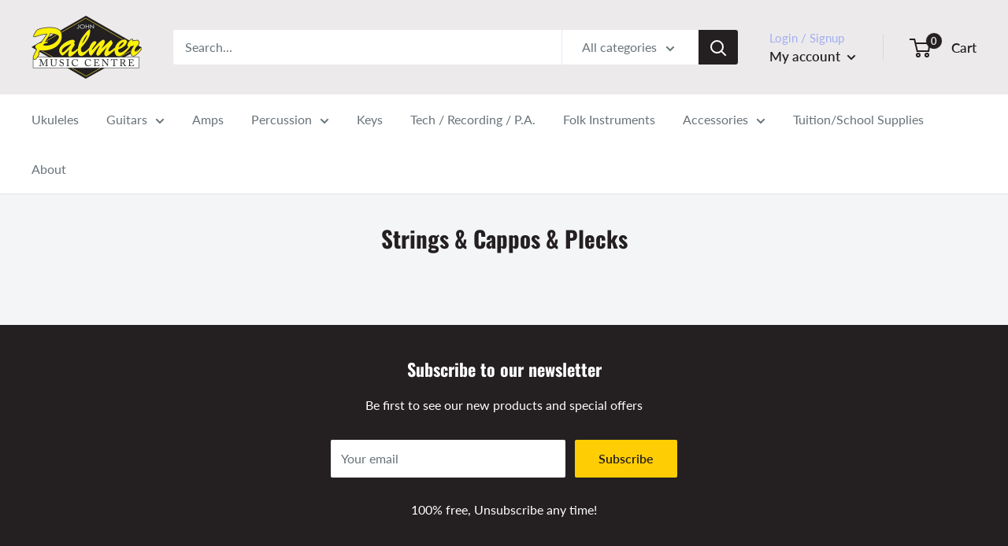

--- FILE ---
content_type: text/javascript
request_url: https://johnpalmermusic.com/cdn/shop/t/5/assets/custom.js?v=90373254691674712701605698327
body_size: -615
content:
//# sourceMappingURL=/cdn/shop/t/5/assets/custom.js.map?v=90373254691674712701605698327
